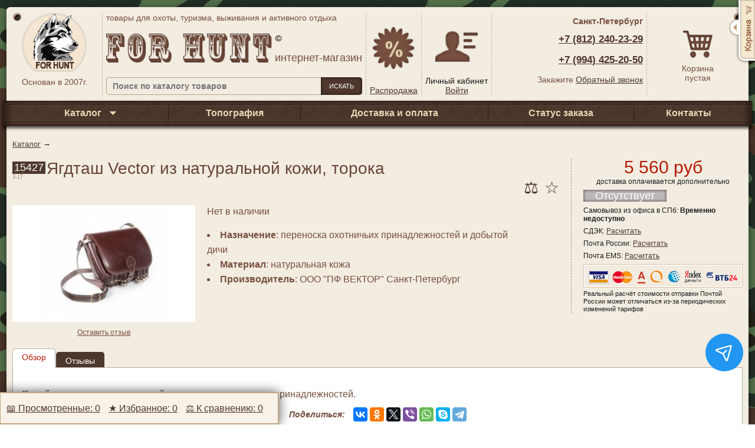

--- FILE ---
content_type: text/html; charset=utf-8
request_url: https://www.forhunt.ru/product/yagdtash-vector-iz-naturalnoy-kozhi-toroka
body_size: 11655
content:
<!DOCTYPE html>
<html>
    <head><link media='print' onload='this.media="all"' rel='stylesheet' type='text/css' href='/served_assets/public/jquery.modal-0c2631717f4ce8fa97b5d04757d294c2bf695df1d558678306d782f4bf7b4773.css'><meta data-config="{&quot;product_id&quot;:227954400}" name="page-config" content="" /><meta data-config="{&quot;money_with_currency_format&quot;:{&quot;delimiter&quot;:&quot; &quot;,&quot;separator&quot;:&quot;.&quot;,&quot;format&quot;:&quot;%n %u&quot;,&quot;unit&quot;:&quot;руб&quot;,&quot;show_price_without_cents&quot;:1},&quot;currency_code&quot;:&quot;RUR&quot;,&quot;currency_iso_code&quot;:&quot;RUB&quot;,&quot;default_currency&quot;:{&quot;title&quot;:&quot;Российский рубль&quot;,&quot;code&quot;:&quot;RUR&quot;,&quot;rate&quot;:1.0,&quot;format_string&quot;:&quot;%n %u&quot;,&quot;unit&quot;:&quot;руб&quot;,&quot;price_separator&quot;:&quot;&quot;,&quot;is_default&quot;:true,&quot;price_delimiter&quot;:&quot;&quot;,&quot;show_price_with_delimiter&quot;:true,&quot;show_price_without_cents&quot;:true},&quot;facebook&quot;:{&quot;pixelActive&quot;:false,&quot;currency_code&quot;:&quot;RUB&quot;,&quot;use_variants&quot;:null},&quot;vk&quot;:{&quot;pixel_active&quot;:null,&quot;price_list_id&quot;:null},&quot;new_ya_metrika&quot;:false,&quot;ecommerce_data_container&quot;:&quot;dataLayer&quot;,&quot;common_js_version&quot;:&quot;v2&quot;,&quot;vue_ui_version&quot;:null,&quot;feedback_captcha_enabled&quot;:&quot;1&quot;,&quot;account_id&quot;:960484,&quot;hide_items_out_of_stock&quot;:false,&quot;forbid_order_over_existing&quot;:true,&quot;minimum_items_price&quot;:null,&quot;enable_comparison&quot;:true,&quot;locale&quot;:&quot;ru&quot;,&quot;client_group&quot;:null,&quot;consent_to_personal_data&quot;:{&quot;active&quot;:true,&quot;obligatory&quot;:true,&quot;description&quot;:&quot;\u003cp\u003eНастоящим подтверждаю, что я ознакомлен и согласен с условиями \u003ca href=\&quot;https://www.forhunt.ru/page/oferta\&quot; rel=\&quot;noopener\&quot; target=\&quot;_blank\&quot;\u003eоферты\u003c/a\u003e и \u003ca href=\&quot;https://www.forhunt.ru/page/privacy_policy\&quot;\u003eполитики конфиденциальности\u003c/a\u003e.\u003c/p\u003e&quot;},&quot;recaptcha_key&quot;:&quot;6LfXhUEmAAAAAOGNQm5_a2Ach-HWlFKD3Sq7vfFj&quot;,&quot;recaptcha_key_v3&quot;:&quot;6LcZi0EmAAAAAPNov8uGBKSHCvBArp9oO15qAhXa&quot;,&quot;yandex_captcha_key&quot;:&quot;ysc1_ec1ApqrRlTZTXotpTnO8PmXe2ISPHxsd9MO3y0rye822b9d2&quot;,&quot;checkout_float_order_content_block&quot;:false,&quot;available_products_characteristics_ids&quot;:null,&quot;sber_id_app_id&quot;:&quot;5b5a3c11-72e5-4871-8649-4cdbab3ba9a4&quot;,&quot;theme_generation&quot;:2,&quot;quick_checkout_captcha_enabled&quot;:true,&quot;max_order_lines_count&quot;:500,&quot;sber_bnpl_min_amount&quot;:1000,&quot;sber_bnpl_max_amount&quot;:150000,&quot;counter_settings&quot;:{&quot;data_layer_name&quot;:&quot;dataLayer&quot;,&quot;new_counters_setup&quot;:false,&quot;add_to_cart_event&quot;:true,&quot;remove_from_cart_event&quot;:true,&quot;add_to_wishlist_event&quot;:true},&quot;site_setting&quot;:{&quot;show_cart_button&quot;:true,&quot;show_service_button&quot;:false,&quot;show_marketplace_button&quot;:false,&quot;show_quick_checkout_button&quot;:true},&quot;warehouses&quot;:[],&quot;captcha_type&quot;:&quot;google&quot;,&quot;human_readable_urls&quot;:false}" name="shop-config" content="" /><meta name='js-evnvironment' content='production' /><meta name='default-locale' content='ru' /><meta name='insales-redefined-api-methods' content="[]" /><script src="/packs/js/shop_bundle-2b0004e7d539ecb78a46.js"></script><script type="text/javascript" src="https://static.insales-cdn.com/assets/common-js/common.v2.25.28.js"></script><script type="text/javascript" src="https://static.insales-cdn.com/assets/static-versioned/v3.72/static/libs/lodash/4.17.21/lodash.min.js"></script>
<!--InsalesCounter -->
<script type="text/javascript">
(function() {
  if (typeof window.__insalesCounterId !== 'undefined') {
    return;
  }

  try {
    Object.defineProperty(window, '__insalesCounterId', {
      value: 960484,
      writable: true,
      configurable: true
    });
  } catch (e) {
    console.error('InsalesCounter: Failed to define property, using fallback:', e);
    window.__insalesCounterId = 960484;
  }

  if (typeof window.__insalesCounterId === 'undefined') {
    console.error('InsalesCounter: Failed to set counter ID');
    return;
  }

  let script = document.createElement('script');
  script.async = true;
  script.src = '/javascripts/insales_counter.js?7';
  let firstScript = document.getElementsByTagName('script')[0];
  firstScript.parentNode.insertBefore(script, firstScript);
})();
</script>
<!-- /InsalesCounter -->
    <script type="text/javascript">
      (function() {
          (function() { var d=document; var s = d.createElement('script');
  s.type = 'text/javascript'; s.async = true;
  s.src = '//code.jivosite.com/widget/B8TTclHONq'; d.head.appendChild(s); })();

      })();
    </script>
<link rel="canonical" href="https://www.forhunt.ru/product/yagdtash-vector-iz-naturalnoy-kozhi-toroka"/>
        <meta property="og:title" content="Ягдташ Vector из натуральной кожи, торока - купить по выгодной цене | Товары для для охоты, туризма, выживания и активного отдыха." />
        <meta property="og:type" content="website" />
        <meta property="og:url" content="https://www.forhunt.ru/product/yagdtash-vector-iz-naturalnoy-kozhi-toroka" /><meta property="og:image" content="https://static.insales-cdn.com/images/products/1/5619/401061363/15427_27652.jpg" /><title>Ягдташ Vector из натуральной кожи, торока - купить по выгодной цене | Товары для для охоты, туризма, выживания и активного отдыха.</title>

        <meta charset="UTF-8">
        <meta name="keywords" content="Ягдташ Vector из натуральной кожи, торока - купить по выгодной цене | Товары для для охоты, туризма, выживания и активного отдыха.">
        <meta name="description" content="Предлагаем купить Ягдташ Vector из натуральной кожи, торока.
Цена - 5 560 руб. Быстрая доставка.
☎️ +7(812)240-23-29
Смотрите все товары в разделе «»
">
        <meta name="robots" content="index,follow">
        <meta name="viewport" content="width=device-width, initial-scale=1" />
        <meta http-equiv="X-UA-Compatible" content="IE=edge,chrome=1">
        <meta name="viewport" content="width=device-width, initial-scale=1.0">
        <meta name="SKYPE_TOOLBAR" content="SKYPE_TOOLBAR_PARSER_COMPATIBLE">
      <link rel="icon" type="image/png" href="https://static.insales-cdn.com/assets/1/616/6554216/1731405852/favicon.png" />
        <link href="https://fonts.googleapis.com/css2?family=Cuprum:wght@400;700&display=swap" rel="stylesheet">
        <link href="https://static.insales-cdn.com/assets/1/616/6554216/1731405852/styles.css" rel="stylesheet" type="text/css" />
    <meta name='product-id' content='227954400' />
</head>
    <body class="global-frontpage">
        <div class="main-wrapper"><div class="sect-header">
    <div class="wrapper-1">
        <div class="wrapper-2">
            <table class="table-header">
                <tr>
                    <td class="td-table-header td-logo v-al-top">
                        <a href="/">
                            <img alt="Товары для охоты, туризма, выживания и активного отдыха - Forhunt.ru" src="https://static.insales-cdn.com/assets/1/616/6554216/1731405852/logo.png" width="110" height="100" />
                            <span class="since-logo">Основан в 2007г.</span>
                        </a>
                    </td>

                    <td class="td-table-header td-actions v-al-top">
                        <div class="shop-title">товары для охоты, туризма, выживания и активного отдыха</div>
                        <table class="table-logo-title">
                            <tr>
                                <td>
                                    <a href="/" title="Товары для охоты и туризма"><img src="https://static.insales-cdn.com/assets/1/616/6554216/1731405852/logo-title.png" width="286" height="49" alt="Товары для охоты и туризма"/></a>
                                </td>
                                <td class="td-prop">
                                    <div class="shop-date"></div>
                                    <div class="shop-type">интернет-магазин</div>
                                </td>
                            </tr>
                        </table>

                        <div class="search-pad">
                            <form action="/search" >
                                <table>
                                    <tr>
                                        <td>
                                            <input value=""  placeholder="Поиск по каталогу товаров" name="q" id="stext" class="input-type"/>
                                        </td>
                                        <td class="td-search-button">
                                            <button class="button-type">Искать</button>
                                        </td>
                                    </tr>
                                </table>
                            </form>
                        </div>
                    </td>

                    <td class="td-table-header td-sales">
                        <div class="title"><a href="/collection/aktsiya">Распродажа</a></div>
                    </td>

                    <td class="td-table-header td-profile" id="user-actions">
                        <noindex>
                            <div class="title">Личный кабинет</div>
                            <div class="content"><a rel="nofollow" class="login" href="javascript:void(0);">Войти</a></div>
                        </noindex>
                    </td>

                    <td class="td-table-header td-contacts">
                        <div class="contact-city fw-bold" style="margin-top: 6px;">Санкт-Петербург</div>
                        <div class="phones-pad">
                            <div class="phone">
                                <strong>
                                    <a href="tel:+78124497651">+7 (812) 240-23-29</a>
                                </strong>

                                <strong>
                                    <a href="tel:+79533703872">+7 (994) 425-20-50</a>
                                </strong>
                            </div>
                        </div>
                        <div></div>
                        <div class="ask-recall-pad">Закажите <a rel="nofollow" class="callback" href="javascript:void(0);">Обратный звонок</a></div>
                    </td>

                    <td class="td-table-header td-cart" id="static-cart">
                        <noindex>
                            <a href="/cart_items" style="text-decoration: none;" class="basket-link">
                                <div class="cart-link">
                                    <img alt="Корзина" width="155" height="125" src="[data-uri]" />
                                </div>
                                <div class="mobile-cart-content title"></div>
                                <div class="title"></div>
                                <div class="content" id="cart-content"></div>
                            </a>
                        </noindex>
                    </td>
                </tr>
            </table>
        </div>
    </div>
</div>
<meta name="telderi" content="9f123a18a74206e3511cbc8af7e31195" />
<meta name="yandex-verification" content="206fe28f0e4e8c6e" />
  <html>
<div class="sect-main-menu">
                <table>
                    <tr><td class="td-catalog"><a class="drop-link" href="/collection/all"><strong>Каталог</strong></a></td><td class=""><a href="/page/uslugi-stsp-stalker"><strong>Топография</strong></a></td><td class="td-delivery"><a href="/page/delivery"><strong>Доставка и оплата</strong></a></td><td class="td-status"><a href="/client_account/login"><strong>Статус заказа</strong></a></td><td class="td-contacts"><a href="/page/contacts"><strong>Контакты</strong></a></td></tr>
                </table>
            </div>

            <div class="main-content">
                <div id="mobile-catalog-menu" class="float"></div><div class="sect-breadcrumbs" itemscope itemtype="http://schema.org/BreadcrumbList">
    <a href="/collection/all">Каталог</a> →</div>
<div itemscope itemtype="http://schema.org/Product" >
    <div class="sect-product-internal" >
        <div class="column-1">
            <div class="td-title" >
                <div class="product-ids">
                    <div class="sku"><span class="colored">15427</span>  </div>
                    <div class="articul">3-17</div>
                </div>
                <h1 class="title" itemprop="name">Ягдташ Vector из натуральной кожи, торока</h1>

                <div class="asyc-actions">
                    <span title="Удалить из Избранного" class="remove-from-favorites" data-favorites-remove="227954400" >★</span>
                    <span title="Добавить в Избранное"  class="add-to-favorites" data-favorites-add="227954400">☆</span>
                    <span title="Добавить к сравнению"  class="add-to-compare" data-compare-add="227954400">⚖</span>
                </div>
            </div>
            <div class="td-gallery"><div class="sect-gallery"><a itemprop="image" target="_blank" href="https://static.insales-cdn.com/images/products/1/5619/401061363/15427_27652.jpg" class="cboxElement">
                            <div class="gallery-img-once" rel="gallery" style="background-image: url(https://static.insales-cdn.com/r/f5VP27lhOs8/rs:fit:220:220:1/plain/images/products/1/5619/401061363/15427_27652.jpg@jpg);"></div>
                        </a>
                        <div class="clr"></div>
                    </div><div class="product-actions">
                    <div class="rating">
                        <div class="rate-item active"></div>
                        <div class="rate-item active"></div>
                        <div class="rate-item active"></div>
                        <div class="rate-item"></div>
                        <div class="rate-item"></div>
                    </div>
                    <a rel="nofollow" id="showCommentsTab" href="#comments">Оставить отзыв</a>
                </div>
            </div>
            <div class="td-desc">
                <div class="brief">
                    <p><img src="https://static.insales-cdn.com/assets/1/616/6554216/1731405852/not-available.png" alt="" />Нет в наличии</p>

                    <div itemprop="description">
                        <p><p></ul><li><strong>Назначение</strong>: переноска охотничьих принадлежностей и добытой дичи</li><li><strong>Материал</strong>: натуральная кожа</li><li><strong>Производитель</strong>: ООО "ПФ ВЕКТОР" Санкт-Петербург</li></ul></p></p>
                    </div>
                </div>
            </div>
        </div>
        <div class="column-2">
            <div class="td-order" >
                <form class="product-form delivery-pad" action="/cart_items" method="post"  itemprop="offers" itemscope itemtype="http://schema.org/Offer" data-product-id="227954400">
                    <input type="hidden" name="variant_id" value="388948173">
                    <input type="hidden" name="quantity" value="1">
                    <span itemprop="seller" itemscope itemtype="http://schema.org/Organization">
                        <meta itemprop="name" content="ForHunt.ru" />
                    </span>

                    <meta itemprop="identifier" content="227954400" /><link itemprop="availability" href="http://schema.org/OutOfStock"/><meta itemprop="price" content="5560.0" />
                    <meta itemprop="priceCurrency" content="RUB" /><div class="price">5 560 руб</div>

                    <div class="delivery-desc">доставка оплачивается дополнительно</div><table class="side-to-side">
                        <tr><td><span class="custom-button">Отсутствует</span></td></tr>
                    </table>
                </form>
                <ul class="delivery-details">
                    <li>Самовывоз из офиса в СПб: <strong>Временно недоступно</strong></li>
                    <li>СДЭК: <a rel="nofollow" target="_blank" href="https://www.cdek.ru/ru/cabinet/calculate/">Расчитать</a></li>
                    <li>Почта России: <a rel="nofollow" target="_blank" href="https://www.pochta.ru/parcels">Расчитать</a></li>
                    <li>Почта EMS: <a rel="nofollow" target="_blank" href="http://www.emspost.ru/ru/calc/">Расчитать</a></li>
                </ul>
                <img src="https://static.insales-cdn.com/assets/1/616/6554216/1731405852/payments-systems.png" alt="" />
                <div class="delivery-note">Реальный расчёт стоимости отправки Почтой России может отличаться из-за периодических изменений тарифов</div>
            </div>
        </div>
    </div>

    <div class="sect-tabs">
        <table class="tabs-table">
            <tr>
                <td><a href="#review" class="tab active">Обзор</a></td><td><a href="#comments" class="tab">Отзывы</a></td></tr>
        </table>
        <div class="tabs-body">
            <div id="review" name="review" class="tab-content active">
                <p>Подойдет для переноски мелкой дичи, птиц и охотничьих принадлежностей.</p>
            </div><div id="comments" name="comments" class="tab-content">
              <div id="mc-container"></div>
              <script type="text/javascript">
              cackle_widget = window.cackle_widget || [];
              cackle_widget.push({widget: 'Comment', id: 77105});
              (function() {
                  var mc = document.createElement('script');
                  mc.type = 'text/javascript';
                  mc.async = true;
                  mc.src = ('https:' == document.location.protocol ? 'https' : 'http') + '://cackle.me/widget.js';
                  var s = document.getElementsByTagName('script')[0]; s.parentNode.insertBefore(mc, s.nextSibling);
              })();
              </script>
<a id="mc-link" href="http://cackle.me">Комментарии для сайта <b style="color:#4FA3DA">Cackl</b><b style="color:#F65077">e</b></a>
            </div><div class="share-container">
    <div class="social-share">
        <div class="share-title">Поделиться: </div>
        <script type="application/javascript" src="//yastatic.net/es5-shims/0.0.2/es5-shims.min.js"></script>
        <script type="application/javascript" src="//yastatic.net/share2/share.js"></script>
        <div class="ya-share2" data-services="vkontakte,facebook,odnoklassniki,gplus,twitter,viber,whatsapp,skype,telegram" data-counter=""></div>
    </div>
</div>
</div>
    </div>
            </div>

            <div class="sect-sitemap">
                <table>
                    <tr>
                        <td rowspan="2">
                            <div class="title">FOR HUNT</div>
                            <ul><li><a href="/page/about-us">О компании</a></li><li><a href="/page/oferta">Публичная оферта</a></li><li><a href="/page/privacy_policy">Политика конфиденциальности</a></li><li><a href="/page/contacts">Контакты</a></li></ul>
                        </td>
                        <td rowspan="2">
                            <div class="title">КАК КУПИТЬ</div>
                            <ul><li><a href="/page/delivery">Доставка и оплата</a></li><li><a href="/page/pokupki-v-kredit-v">Покупки в кредит</a></li><li><a href="/page/exchange">Условия обмена и возврата</a></li><li><a href="/client_account/login">Статус заказа</a></li><li><a href="/client_account/login">Мои заказы</a></li></ul>
                               </ul>
                        </td>
                        <td rowspan="2">
                            <div class="title">АКЦИИ И СКИДКИ</div>
                            <ul><li><a href="https://myshop-biq354.myinsales.ru/collection/aktsiya">Распродажa</a></li><li><a href="https://myshop-biq354.myinsales.ru/collection/novye-tovary">Новинки</a></li><li><a href="/page/about-us">О компании</a></li></ul>
                        </td>
                        <td rowspan="2" class="footer-services">
                            <div class="title">СЕРВИСЫ</div>
                            <ul><li><a href="/blogs/novosti">Новости</a></li><li><a href="/blogs/articles">Статьи</a></li><li><a href="/page/poleznye-ssylki">Полезные ссылки</a></li></ul>
                        </td>
                        <td class="footer-social">
                            <noindex>
                                <div class="title footer-social">Мы в социальных сетях</div>
                                <ul><li><a href="https://ok.ru/group/55134670946312">Одноклассники</a></li><li><a href="https://www.facebook.com/groups/366582613772495">Facebook</a></li><li><a href="https://vk.com/forhunt">ВКонтакте</a></li></ul>
                            </noindex>
                        </td>
                      
                      <!-- Yandex.RTB R-A-986651-1 -->
<div id="yandex_rtb_R-A-986651-1"></div>
<script type="text/javascript">
    (function(w, d, n, s, t) {
        w[n] = w[n] || [];
        w[n].push(function() {
            Ya.Context.AdvManager.render({
                blockId: "R-A-986651-1",
                renderTo: "yandex_rtb_R-A-986651-1",
                async: true
            });
        });
        t = d.getElementsByTagName("script")[0];
        s = d.createElement("script");
        s.type = "text/javascript";
        s.src = "//an.yandex.ru/system/context.js";
        s.async = true;
        t.parentNode.insertBefore(s, t);
    })(this, this.document, "yandexContextAsyncCallbacks");
</script>
                      <p></p>
                      
                    </tr>
                </table>
            </div><div class="sect-footer">
    <div class="wrapper-1">
        <div class="wrapper-2">
            <div class="copyr">Информация на сайте носит справочный характер и не является публичной офертой.</div>
            <div class="counters-pad">
                <table>
                    <tr>
                        <td><script type="text/javascript"><!--
                                document.write("<a href='https://www.liveinternet.ru/click' " +
                                    "target=_blank><img src='//counter.yadro.ru/hit?t57.16;r" +
                                    escape(document.referrer) + ((typeof(screen) == "undefined") ? "" :
                                    ";s" + screen.width + "*" + screen.height + "*" + (screen.colorDepth ?
                                        screen.colorDepth : screen.pixelDepth)) + ";u" + escape(document.URL) +
                                    ";" + Math.random() +
                                    "' alt='' title='LiveInternet' " +
                                    "border='0' width='88' height='31'><\/a>")
                                //-->
                            </script>
                        </td>
                        <td width="0"><a href="https://top100.rambler.ru/navi/2308673/">
                            <img width="1" src="https://counter.rambler.ru/top100.cnt?2308673" alt="Rambler's Top100" border="0"/>
                        </a>
                        </td>
                    </tr>
                </table>
            </div>
        </div>
    </div>
</div>
<!-- Yandex.RTB R-A-986651-1 -->
<div id="yandex_rtb_R-A-986651-1"></div>
<script type="text/javascript">
    (function(w, d, n, s, t) {
        w[n] = w[n] || [];
        w[n].push(function() {
            Ya.Context.AdvManager.render({
                blockId: "R-A-986651-1",
                renderTo: "yandex_rtb_R-A-986651-1",
                async: true
            });
        });
        t = d.getElementsByTagName("script")[0];
        s = d.createElement("script");
        s.type = "text/javascript";
        s.src = "//an.yandex.ru/system/context.js";
        s.async = true;
        t.parentNode.insertBefore(s, t);
    })(this, this.document, "yandexContextAsyncCallbacks");
</script><noindex>

                <div class="sect-cart-compact state-1">
                    <div class="cart-caller"></div>
                </div>

                <div class="sect-cart-compact state-2" style="display: none;">
                    <div class="cart-title">Корзина</div>
                    <div class="cart-contain"><strong></strong> <span class="product-word"></span></div>
                    <div class="cart-checksumm">на сумму <span class="price"></div>
                        <div class="view-cart-pad">
                            <a rel="nofollow" href="javascript:void(0);">Просмотреть корзину</a>
                        </div>
                        <div class="cart-caller inner"></div>
                </div>
                <div class="sect-cart-compact state-3" style="display: none;">
                    <table class="side-to-side">
                        <tbody>
                            <tr>
                                <td><div class="cart-title">Корзина</div></td>
                                <td><div class="cart-checksumm">В корзине <span class="product-count"></span> <span class="product-word"></span></div></td>
                            </tr>
                        </tbody>
                    </table>
                    <form action="/cart_items" method="post" data-ajax-cart>
			            <input type="hidden" name="_method" value="put">
			            <input type="hidden" name="make_order" value="">
                        <table class="decorated-table dark-style dropdown-cart-items">
                            <colgroup>
                                <col width="10%">
                                <col width="68%">
                                <col width="10%">
                                <col width="9%">
                                <col width="6%">
                            </colgroup>
                            <thead>
                                <tr>
                                    <th>Артикул</th>
                                    <th>Наименование</th>
                                    <th>Цена</th>
                                    <th>Кол-во</th>
                                    <th></th>
                                </tr>
                            </thead>
                            <tbody></tbody>
                        </table>
                        <div class="actions-pad">
                            <button class="button-type button-action" onclick="window.location = '/cart_items';return false;">Оформить заказ</button>
                        </div>
                    </form>
                    <div class="view-cart-pad">
                        <a rel="nofollow" href="javascript:void(0);">Свернуть корзину</a>
                    </div>

                    <div class="cart-caller"></div>
                </div>
            </noindex>
        </div>

        <noindex>
            <div class="BottomToolbar">
                <ul>
                    <li><a href="/history">📖 <span class="title">Просмотренные:</span> 0</a></li>
                    <li id="favorite-link" ><a href="/page/favorites">★ <span class="title">Избранное:</span>  <span id="favorites-count" ></span></a></li>
                    <li id="compare-link" ><a href="/compares">⚖ <span class="title">К сравнению:</span> <span id="compare-count" ></span></a></li>
                </ul>
            </div>
        </noindex><script type="text/template" data-template-id="modal-feedback">
	<div class="main-content">
        <div class="sect-article-wrapper">
            <div class="internal-title">Укажите свой номер телефона и Ваше имя,<br>а мы Вам перезвоним.</div>

            <form class="callback" id="yw0" action="/client_account/feedback" method="post">
                <div class="form-row">
                    <label class="label-type required" for="CallbackForm_phone">Телефон <span class="required">*</span></label>
                    <input size="30" maxlength="250" class="input-type" name="feedback[phone]" id="CallbackForm_phone" type="text">
                </div>

                <div class="form-row">
                    <label class="label-type required" for="CallbackForm_name">Имя <span class="required">*</span></label>
                    <input size="30" maxlength="250" class="input-type" name="feeback[name]" id="CallbackForm_name" type="text">
                </div>

                <div class="form-row">
                    <label class="label-type required" for="CallbackForm_question">Ваш вопрос <span class="required">*</span></label>
                    <textarea cols="45" rows="6" maxlength="250" class="input-type" name="feedback[content]" id="CallbackForm_question"></textarea>
                </div>
    <input name="feedback[from]" type="hidden" value="forhunt@bk.ru">

                <div class="form-row row-action">
                    <button class="button-type button-action">отправить запрос</button>
                </div>

            </form>
        </div>
    </div>
</script>

<script type="text/template" data-template-id="cart-items">
    <% _.forEach(order_lines, function (item) { %>
    <tr data-item-id="<%- item.id %>">
        <td><%- item.sku %></td>
        <td class="td-product-name"><%- item.title %></td>
        <td><%= Shop.money.format(item.total_price) %></td>
        <td>
            <div class="quantity" data-quantity>
				<input type="text" name="cart[quantity][<%- item.id %>]" value="<%- item.quantity %>">
			</div>
        </td>
        <td>
            <button data-item-delete="<%- item.id %>" class="link-cart-remove action-remove"></button>
        </td>
    </tr>
    <% }) %>
</script>

<script type="text/template" data-template-id="product-block">
    <div class="product-once custom-<% if (available) { %>60<% } %><% if (!available) { %>61<% } %>" itemscope itemtype="http://schema.org/Product" >
        <div class="thumb">
            <a href="<%- url %>">
                <img itemprop="image" src="<%- image %>" alt="<%- title %>"/>
            </a>
        </div>

        <form class="product-body" action="/cart_items" method="post" data-product-id="<%- id %>">
            <input type="hidden" name="variant_id" value="<%- variant_id %>">
            <input type="hidden" name="quantity" value="1">
            <div class="title" itemprop="name" >
                <a href="<%- url %>"><%= title %></a>
            </div>

            <table class="side-to-side">
                <tr>
                    <td>
                        <% if (sku) { %>
                        <div class="sku">
                            <span class="sku-2"> артикул <span class="colored"><%- sku %></span></span>
                        </div>
                        <% } %>

                        <div class="brief" itemprop="description">
                            <%= description %>
                        </div>

                        <div class="rating">
                            <div class="rate-item active"></div>
                            <div class="rate-item"></div>
                            <div class="rate-item"></div>
                            <div class="rate-item"></div>
                            <div class="rate-item"></div>
                        </div>
                    </td>

                    <td class="td-actions" itemprop="offers" itemscope itemtype="http://schema.org/Offer">

                        <div class="asyc-actions" style="margin-bottom: 50px;">
                            <span title="Удалить из Избранного" class="remove-from-favorites active" data-favorites-remove="<%- id %>" >★</span>
                            <span title="Добавить к сравнению" class="add-to-compare" data-compare-add="<%- id %>">⚖</span>
                        </div>

                        <span itemprop="seller" itemscope itemtype="http://schema.org/Organization">
                            <meta itemprop="name" content="ForHunt.ru">
                        </span>
                        <% if (sku) { %>
                        <meta itemprop="identifier" content="<%- sku %>">
                        <% } %>

                        <% if (available) { %>
                        <% if (quantity > 0) { %>
                        <link itemprop="availability" href="http://schema.org/InStock"/>
                        <% } %>
                        <% if (quantity == 0) { %>
                        <link itemprop="availability" href="http://schema.org/Discontinued"/>
                        <% } %>
                        <% } %>
                        <% if (!available) { %>
                        <link itemprop="availability" href="http://schema.org/OutOfStock"/>
                        <% } %>
                        <meta itemprop="price" content="<%- price %>" />
                        <meta itemprop="priceCurrency" content="RUB" />
                        <% if (old_price) { %>
                        <div class="price price-old"><%- old_price %></div>
                        <% } %>
                        <div class="price"><%- price %></div>

                        <button
                            data-item-add
                            class="link-action link-action-compact <% if (available) { %>action-buy<% } %><% if (!available) { %>action-disabled<% } %>"
                            data-id="<%- id %>"
                            data-price="<%- price %>"
                            data-title="<%- title %>"><% if (available) { %>Купить<% } %><% if (!available) { %>Отсутствует<% } %></button>
                    </td>
                </tr>
            </table>

            <table class="side-to-side table-product-actions">
                <tr>
                    <td class="td-left"><% if (available) { %>Есть в наличии<% } %><% if (!available) { %>Нет в наличии<% } %> | <a rel="nofollow" href="<%- url %>#comments">Оставить отзыв</a></td>
                    <td class="td-right">доставка оплачивается дополнительно</td>
                </tr>
            </table>
        </form>
    </div>
</script>
<script>
    Site = {
        template: 'product',
        bookmarks: localStorage.getItem('bookmarks'),
        regexps: {
            name : /^[а-яёa-z\s?]+$/i,
            email : /^[a-z0-9._-]+@[a-z0-9.-]+\.[a-z]{2,4}$/i,
            phone : /^[0-9\-*\s*\+?\(?\?)]+$/,
        }
    };
</script>

<script src="https://static.insales-cdn.com/assets/1/616/6554216/1731405852/plugins.js"></script>
<script src="https://static.insales-cdn.com/assets/1/616/6554216/1731405852/common.js"></script>
<script src="https://static.insales-cdn.com/assets/1/616/6554216/1731405852/scripts.js"></script>
<script>
            (function(i,s,o,g,r,a,m){i['GoogleAnalyticsObject']=r;i[r]=i[r]||function(){
                (i[r].q=i[r].q||[]).push(arguments)},i[r].l=1*new Date();a=s.createElement(o),
                                     m=s.getElementsByTagName(o)[0];a.async=1;a.src=g;m.parentNode.insertBefore(a,m)
            })(window,document,'script','//www.google-analytics.com/analytics.js','ga');

            ga('create', 'UA-1772585-4', 'auto');
            ga('send', 'pageview');

        </script>
        <!-- Yandex.Metrika counter -->
        <script src="https://mc.yandex.ru/metrika/watch.js" type="text/javascript"></script>
        <script type="text/javascript" >
            try {
                var yaCounter1616203 = new Ya.Metrika({
                    id:1616203,
                    clickmap:true,
                    trackLinks:true,
                    accurateTrackBounce:true,
                    webvisor:true,
                    ut:"noindex",
                    ecommerce:"yaDataLayer"
                });
            } catch(e) { }
        </script>
        <noscript><div><img src="https://mc.yandex.ru/watch/1616203?ut=noindex" style="position:absolute; left:-9999px;" alt="" /></div></noscript>
        <!-- /Yandex.Metrika counter -->
    <div class="m-modal m-modal--checkout" data-auto-activate="" data-quick-checkout-handle="default" data-use-mask="1" id="insales-quick-checkout-dialog"><div class="m-modal-wrapper"><form id="quick_checkout_form" data-address-autocomplete="https://kladr.insales.ru" action="/orders/create_with_quick_checkout.json" accept-charset="UTF-8" method="post"><button class="m-modal-close" data-modal="close"></button><input name="quick_checkout_id" type="hidden" value="452633" /><input name="quick_checkout_captcha_enabled" type="hidden" value="true" /><div class="m-modal-heading">Заказ в один клик</div><div class="m-modal-errors"></div><input id="shipping_address_country" type="hidden" value="RU" /><div class="m-input m-input--required m-input--checkbox"><label for="client_consent_to_personal_data" class="m-input-label">Согласие на обработку персональных данных</label><input type="hidden" name="client[consent_to_personal_data]" value="0" id="" class="" /><input type="checkbox" name="client[consent_to_personal_data]" value="1" id="client_consent_to_personal_data" /><span></span><div class="m-input-caption"><p>Настоящим подтверждаю, что я ознакомлен и согласен с условиями <a href="https://www.forhunt.ru/page/oferta" rel="noopener" target="_blank">оферты</a> и <a href="https://www.forhunt.ru/page/privacy_policy">политики конфиденциальности</a>.</p></div></div><div class="m-input m-input--required "><label for="client_name" class="m-input-label">Контактное лицо (ФИО):</label><input class="m-input-field" placeholder="" type="text" id="client_name" name="client[name]" value="" /></div><div class="m-input m-input--required "><label for="client_phone" class="m-input-label">Контактный телефон:</label><input class="m-input-field" placeholder="Например: +7(926)111-11-11" type="tel" id="client_phone" name="client[phone]" value="" /></div><div class="m-input"><label class="m-input-label" for="order_comment">Комментарий:</label><textarea rows="2" class="m-input-field" autocomplete="off" name="order[comment]" id="order_comment">
</textarea></div><div class="co-input co-input--text co-input--captcha"><script src="https://www.google.com/recaptcha/api.js?render=explicit&amp;hl=ru" async="async" defer="defer"></script><div data-sitekey="6LfXhUEmAAAAAOGNQm5_a2Ach-HWlFKD3Sq7vfFj" id="quick-checkout-recaptcha"></div></div><div class="m-modal-footer"><button class="m-modal-button m-modal-button--checkout button--checkout" type="submit">Заказ в один клик</button></div></form></div></div>    <script type="text/javascript">
      (function() {
        const widgetData = "[base64]/[base64]"
const widgetToken = "d7e10d0f-d360-4ac8-acf5-67bc6c14ffdc"

window.__MESSENGERS_DATA__ = widgetData
window.__MESSENGERS_WIDGET_TOKEN__ = widgetToken

const script = document.createElement('script')
script.type = 'text/javascript'
script.async = true
script.src = "https://messengers.insales.ru/widget/script.js"
script.setAttribute('data-messengers-app-widget', widgetToken)

const firstScript = document.getElementsByTagName('script')[0]
firstScript.parentNode.insertBefore(script, firstScript)

      })();
    </script>
</body>
</html>


--- FILE ---
content_type: text/javascript
request_url: https://static.insales-cdn.com/assets/1/616/6554216/1731405852/scripts.js
body_size: 5742
content:
(function () {
    if (Site.template !== 'product') {
        return false;
    }

    $(document).ready(function(){
        $("a.thumb-once").hover(function(e){
            $("div.gallery-img").attr("style", "background-image: url(" + $(this).attr("href") + ")");
            $("div.gallery-img").parent().attr("href", $(this).attr("href"));
        });
        $("a.thumb-once, a.all-photo").colorbox({
            rel: "gallery",
            returnFocus: false
        });

        $("div.gallery-img, div.gallery-img-once").parent().colorbox({
            rel: "gallery",
            returnFocus: false
        });

        var imagesCount = $(".gallery-thumbs img").length;
        var containerHeight = $(".gallery-thumbs").height();
        var containerInitialPosition = $(".gallery-thumbs").length > 0 ? $(".gallery-thumbs").offset().top : 0;
        var galleryInitialPosition = $(".sect-gallery").length > 0 ? $(".sect-gallery").offset().top : 0;
        var oneStep = containerHeight / imagesCount;

        $(".gallery-buttons.button-up").on("mousedown", function(e){
            var images = $(".gallery-thumbs");
            var top = images.offset().top + oneStep;

            if(top > containerInitialPosition) top = containerInitialPosition;
            images.offset({top: top});
        });

        $(".gallery-buttons.button-down").on("mousedown", function(e){
            var images = $(".gallery-thumbs");
            var top = images.offset().top - oneStep;
            if(top < (galleryInitialPosition - containerHeight) + oneStep) top = (galleryInitialPosition - containerHeight) + oneStep;
            images.offset({top: top});
        });

        $("div.price sup").on("click", function(){
            $.colorbox({
                html: "<div style=\"padding: 20px;\"><div class=\"internal-title\">Обратите внимание</div>Данная цена не включает в себя стоимость доставки.<br>Более подробную информацию можно получить на <a href=\"/payment-delivery.html\">этой странице</a></div>"
            });
        });
    });
}());

(function () {
    EventBus.subscribe('update_items:insales:compares', function (data) {
		if (data.action.method === 'init') {
			data.products.forEach(item => $('.add-to-compare[data-id="'+ item.id + '"]').addClass('active'));
		}

        $("#compare-count").text(data.products.length);
        $("#compare-link").addClass("blink_text");
        setTimeout(function () {
            $("#compare-link").removeClass("blink_text");
        }, 3e3);
	});
    EventBus.subscribe('remove_item:insales:compares', function (data) {
        $('[data-compared-id="'+ data.action.item +'"]').remove();
        $("#compare-count").text(data.products.length);
    });
	EventBus.subscribe('add_items:insales:cart', function(data) {
        let button = $(data.action.form).find('button[data-item-add]:first');

        try {
              var e = new Ya.Metrika({
                id: 1616203,
                clickmap: !0,
                trackLinks: !0,
                accurateTrackBounce: !0,
                webvisor: !0,
                ut: "noindex",
                ecommerce: "yaDataLayer",
              });
        } catch (t) {}

        void window.yaDataLayer.push({
            ecommerce: {
                add: {
                    products: [
                        {
                            id: $(this).data("id"),
                            name: $(this).data("title"),
                            price: $(this).data("title"),
                        },
                    ],
                },
            },
        });

        button.text("Добавлено");
        setTimeout(function () {
            button.text("Купить");
        }, 1e3);
	});

	EventBus.subscribe('update_items:insales:cart', function (data) {
		let c = data.items_count,
            countText = getText(c);

        $('.sect-cart-compact.state-2 .cart-contain:first').html('<strong>' + c + '</strong> <span class="product-word">' + countText + '</span>');
        $('.sect-cart-compact.state-2 .cart-checksumm:first').html('на сумму <span class="price">' + Shop.money.format(data.total_price) + '</span>');
        $('.sect-cart-compact.state-3 .cart-checksumm:first').html('В корзине <span class="product-count">' + c + '</span> <span class="product-word">' + countText + '</span> на сумму: <span class="price">' + Shop.money.format(data.total_price) + '</span>');

        if (Site.template === 'cart') {
            $('[data-cart-form] .cart-summ .product-count').text(c);
            $('[data-cart-form] .cart-summ .price').text(Shop.money.format(data.total_price));
        }

		if (c === 0) {
			$('#static-cart .mobile-cart-content').text('');
            $('#static-cart .title').text('Корзина');
			$('#cart-content').text('пустая');
            $('.sect-cart-compact.state-3 button.button-action').hide();
		} else {
			$('.dropdown-cart-items tbody:first').html(Template.render(data, 'cart-items'));
			InSalesUI.bindUpdateCart();
            $('#static-cart .mobile-cart-content').text( + ' ' + countText);
			$('#static-cart .title:not(.mobile-cart-content)').text('В корзине: ' + c + ' ' + countText);
            if (window.innerWidth > 1000) {
                $('#static-cart .title:not(.mobile-cart-content)').show();
            }
            $('#cart-content').text('на сумму: ' + Shop.money.format(data.total_price));
            $('.sect-cart-compact.state-1, .sect-cart-compact.state-3').hide();
            $('.sect-cart-compact.state-2').show();
            $('.sect-cart-compact.state-3 button.button-action').show();
		}
	});

	EventBus.subscribe('delete_items:insales:cart', function (data) {

		$('[data-cart-form] [data-item-id="' + data.action.items[0] + '"], [data-ajax-cart] [data-item-id="' + data.action.items[0] + '"], .dropdown-cart-items [data-item-id="' + data.action.items[0] + '"]').slideUp(200, function () {
			$(this).remove();
		});
	});

	EventBus.subscribe('update_variant:insales:item', function (data) {
		$('[data-cart-form] [data-item-id="' + data.id + '"] .quantity input').val(data.action.quantity.current);
		$('[data-cart-form] [data-item-id="' + data.id + '"] .cart-item_total').html(Shop.money.format(data.action.price * data.action.quantity.current));
	});

	EventBus.subscribe('update_variant:insales:product', function (variant) {
		let $product = variant.action.product,
			oldPrice = 0,
			discount = false;

		$product.find('.product-sku_value:first').html(variant.sku);
		$product.find('.product-prices .price:first').html(Shop.money.format(variant.base_price));

		if (variant.old_price) {
			oldPrice = variant.old_price;
			$product.find('.sale:first').html(Math.round((parseFloat(variant.old_price) - parseFloat(variant.action.price)) / variant.old_price * 100) + '%');
			$product.find('.sale:first').show();
			$product.find('.product-prices .old_price:first').html(Shop.money.format(variant.old_price));
		} else {
			$product.find('.sale:first').html('');
			$product.find('.sale:first').hide();
			$product.find('.product-prices .old_price:first').html('');
		}

		$product.find('.product-prices .old_price:first').html(((variant.old_price && parseFloat(variant.old_price) > parseFloat(variant.base_price)) ? Shop.money.format(variant.old_price) : ''));
	});
}());

(function () {
    if (Site.template != 'cart') {
        return false;
    }

    var step1Complete = false;
    var step2Complete = false;
    var step3Complete = false;

    var checkContactInfo = function() {
        var isEmptyFields = false;
        $(".contact-info input.required").each(function(index){
            if($(this).val().trim().length === 0){
                isEmptyFields = true;
                return false;
            }
        });

        step1Complete = !isEmptyFields;

        var firstStep = $($(".progress-bar .pad .step-item")[0]);
        if(!isEmptyFields){
            if(!firstStep.hasClass("step-complete")) firstStep.addClass("step-complete");
        }else{
            if(firstStep.hasClass("step-complete")) firstStep.removeClass("step-complete");
        }
    }

    var checkDeliveryMethod = function() {
        var isEmptyFields = false;
        $(".address-info input:visible,.address-info textarea:visible").not("#shipping_address_zip").not("#CartForm_country").each(function(index){
            if($(this).val().trim().length === 0){
                isEmptyFields = true;
                return false;
            }
        });

        step2Complete = !isEmptyFields;

        var secondStep = $($(".progress-bar .pad .step-item")[1]);
        if(!isEmptyFields && step1Complete){
            if(!secondStep.hasClass("step-complete")) secondStep.addClass("step-complete");
        }else{
            if(secondStep.hasClass("step-complete")) secondStep.removeClass("step-complete");
        }
    }

    var checkAdditionalInfo = function() {
        var isEmptyField = $(".additional-info textarea").val().trim().length === 0;

        step3Complete = !isEmptyField;

        var step3 = $($(".progress-bar .pad .step-item")[2]);

        if(!isEmptyField && step1Complete && step2Complete && step3Complete){
            if(!step3.hasClass("step-complete")) step3.addClass("step-complete");
        }else{
            if(step3.hasClass("step-complete")) step3.removeClass("step-complete");
        }
    }

    var checkSendButton = function() {
        if(step1Complete && step2Complete){
            $(".additional-info .row-action button").removeAttr("disabled");
            $(".additional-info .row-action button").html("Отправить заявку");
        }else{
            $(".additional-info .row-action button").html("Не все поля заполнены");
            $(".additional-info .row-action button").attr("disabled", "disabled");
        }
    }

    var renderDeliveryMethod = function() {
        var deliveryType = $("#CartForm_delivery_type").val();

        setAddressFieldStyle();

        $(".address-info .form-row").not(".options-selector").hide(); //hide all
        $(".address-info .form-row").not(".options-selector").find("input,textarea").removeAttr("required");

        switch(deliveryType){
        case "2785073":
            $("#shipping_address_full_locality_name").parent().show().find("input").attr("required","required");
            $("#shipping_address_address").parent().show().find("textarea").attr("required","required");
            $('.CartForm_payment_wrapper_1341631').hide();
            $('.CartForm_payment_wrapper_1319767').show();
            $('#CartForm_payment_type_1')[0].click();
            break;
        case "2887640":
            $('.address-info input, .address-info textarea').each(function() {
                $(this).prop('required', false);
                $(this).parents('.form-row:first').hide();
            });
            break;
        case "2841954":
            $("#shipping_address_full_locality_name").parent().show().find("input").attr("required","required");
            $("#shipping_address_address").parent().show().find("textarea").attr("required","required");
            $('.CartForm_payment_wrapper_1341631,.CartForm_payment_wrapper_1319767').hide();
            $('#CartForm_payment_type_1')[0].click();
            break;
        default:
            $('.CartForm_payment_wrapper_1341631,.CartForm_payment_wrapper_1319767').show();
            $("#shipping_address_zip").parent().show().find("input");
            //$(".address-info .option-country").show().find("input");
            $("#shipping_address_full_locality_name").parent().show().find("input").attr("required","required");
            $("#shipping_address_address").parent().show().find("textarea").attr("required","required");
            break;
        }
    }

    var renderProgressBar = function(){
        checkContactInfo();
        checkDeliveryMethod();
        checkAdditionalInfo();
        checkSendButton();
    }

    var setAddressFieldStyle = function () {
        $('#shipping_address_address').val().length > 0 ? $('#shipping_address_address').removeClass('empty') : $('#shipping_address_address').addClass('empty');
    }

    renderDeliveryMethod();
    renderProgressBar();

    $(".help").on("click",function(e) {
        e.stopPropagation();
        var el = $(e.target).next("div").slideToggle();
    });

    $(".contact-info input.required,.additional-info textarea,.address-info input,.address-info textarea").on({
        keyup: renderProgressBar,
        blur: renderProgressBar
    });

    $("#CartForm_delivery_type").on("change", function() {
        renderDeliveryMethod();
        renderProgressBar();
    });
    $('#shipping_address_address').on('keyup', function () {
        setAddressFieldStyle();
        renderProgressBar();
    });

    $('.send-order').on('click', function(e) {
        e.preventDefault();

        let clientData = {},
            cartFileds = {},
            delivery = $('#CartForm_delivery_type').val(),
            payment = $('[name="order[payment_gateway_id]"]:checked').val();

        $('.contact-info').find('input[type="text"], input[type="tel"], input[name="email"]').each(function(i, item){
            clientData[item.name] = $(item).val();
        });


        ajaxAPI.checkout.order(clientData, {
            delivery: delivery,
            payment: payment,
            comment: $('#CartForm_client_comment').val(),
            shipping_address: {
                country: $('#shipping_address_country').val(),
                address: delivery == '2887640' ? "пр-кт Малоохтинский, д.68, офис 526" : $('#shipping_address_address').val(),
                full_locality_name: $('#shipping_address_full_locality_name').val(),
                zip: $('#shipping_address_zip').val()
            }
        }).done(function (onDone) {
            window.location.href = onDone.location;
        });
    });
}());

(function () {
    let favorites = (localStorage.getItem('favorites') == null || localStorage.getItem('favorites') == '') ? [] : localStorage.getItem('favorites').split(',');

    $('[data-favorites-add]').addClass('active');

    if (favorites.length > 0)
        favorites.forEach(id => $("[data-favorites-add='" + id + "'],[data-favorites-remove='" + id + "']").toggleClass("active"));

    $("#favorites-count").text(favorites.length);

    $(document).on('click', '.add-to-favorites', function(e) {
        e.preventDefault();

        let $e = $(this),
            id = String($e.data('favorites-add'));

        if (favorites.includes(id)) {
            return false;
        }

        favorites.push(id);

	    localStorage.setItem('favorites', favorites.join(','));

        $e.addClass("active");

        $("#favorites-count").text(favorites.length);
        $("[data-favorites-add='" + id + "'],[data-favorites-remove='" + id + "']").toggleClass("active");
        $("#favorite-link").addClass("blink_text"),
        setTimeout(function () {
            $("#favorite-link").removeClass("blink_text");
        }, 3e3);
    }).on('click', '.remove-from-favorites', function (e) {
        e.preventDefault();

        let $e = $(this),
            id = String($e.data('favorites-remove'));

        favorites = favorites.filter(item => item != id);

        $("#favorites-count").text(favorites.length);
        $("[data-favorites-add='" + id + "'],[data-favorites-remove='" + id + "']").toggleClass("active");

        if (favorites.length > 0) {
            localStorage.setItem('favorites', favorites.join(','));
            $('[data-product-id="' + id + '"]').parents('.product-once:first').slideUp(200, function () {
			    $(this).remove();
		    });
        } else {
            localStorage.removeItem('favorites');
            $('#favorites-list').text('Пока ниодного товара не добавлено в закладки');
        }
    });

    if (window.location.href.indexOf('page/favorites') < 0) {
        return false;
    }

    if (favorites.length > 0) {
        Products.getList(favorites)
            .done(function (products) {
                for (let key in products) {
                    let item = products[key],
                        product = {
                            available: item.available,
                            id : item.id,
                            url : item.url,
                            image : item.first_image.compact_url,
                            title : item.title,
                            description: item.short_description,
                            price : Shop.money.format(item.price),
                            quantity : item.variants[0].quantity,
                            variant_id: item.variants[0].id,
                            sku : item.variants[0].sku || false,
                            old_price : item.old_price ? Shop.money.format(item.old_price) : false,
                        };

                    $(Template.render(product, 'product-block')).appendTo($('#favorites-list'));
                };
            });
    } else {
        $('#favorites-list').text('Пока ниодного товара не добавлено в избранное');
    }

}());

(function () {
    if (Site.template !== 'page') {
        return false;
    }

    $('.cs-way-item-body a').click(function(){
        // При клике на вкладку
	    $('.cs-way-map>div').hide().filter(this.hash).show();
        // - показывается блок с описанием текущей вкладки
	    $('.cs-way-item-body a').removeClass('cs-way-selected');
        // - удаляется класс 'select' у активной ранее вкладк
	    $(this).addClass('cs-way-selected');
        // - добавляется класс 'select' для выбранной вкладки
	    return false;
        // - прерывается обработка события onClick
	})
}());

(function() {
    $(document).on('submit','[action="/client_account/feedback"]', function(e) {
        e.preventDefault();

        let $form = $(this);

        if ($form.find('[name="feedback[from]"]').length === 0) {
            $form.append('<input name="feedback[from]" type="hidden" value="forhunt@bk.ru">');
        }

        let data = $form.serialize();

        $.post('/client_account/feedback.json', data).done(function (done) {
            if(done.status == 'ok') {
                $form.parent().html('<div class="flash-success"><div class="internal-title">Ваше сообщение отправлено.</div><div class="internal-title">В ближайшее время менеджеры Вам перезвонят.</div><div class="internal-title">Спасибо!</div></div>');
            }
          
            if ($form.parents('#cboxLoadedContent:first').length > 0) {
                let t = $("#cboxLoadedContent iframe"),
                    e = t.contents().find("body");

                $.colorbox.resize({innerHeight: e.height()});
            }
        });
    });
}());

(function() {
    if (Site.template != 'index') {
        return false;
    }

    $('.slide-once').on('click', function(e) {
        if (!$(e.target).hasClass('link-action') || $(e.target).closest('.link-action').length === 0) {
            window.location.href = $(this).data('link');
        }
    });
}());

(function() {
    if (Site.template != 'collection') {
        return false;
    }

    $(document).ready(function(){
        var spoiler = $("div.spoiler");
        var initialHeight = spoiler.height();
        if(initialHeight > 250){
            spoiler.css("height", "250px");
            var showMore = $("<a rel=\"nofollow\" href=\"javascript:void(0);\">Развернуть</a>").insertAfter(spoiler);
            showMore.on("click", function(e){
                e.preventDefault();
                if(!spoiler.data("opened")){
                    $(this).text("Свернуть");
                    spoiler.animate({height: initialHeight + "px"}, 500);
                    spoiler.data("opened", true);
                }else{
                    $(this).text("Развернуть");
                    spoiler.animate({height: "250px"}, 500, function(){
                        $(window).scrollTop(0);
                    });
                    spoiler.data("opened", false);
                }
            });
        }
    });
}());

function getText(c) {
    let t = 'товаров';
    if (c > 20) {
        let remainder = c % 10;
        if (remainder > 1 && remainder < 5) {
            t = 'товара';
        } else if (remainder == 1) {
            t = 'товар';
        }
    } else if (c > 1 && c < 5) {
        t = 'товара';
    }  else if (c == 1) {
        t = 'товар';
    }

    return t;
}
;


--- FILE ---
content_type: text/javascript
request_url: https://static.insales-cdn.com/assets/1/616/6554216/1731405852/common.js
body_size: -128
content:
/**
 * Date: 24.09.13
 * Time: 14:14
 */

;


--- FILE ---
content_type: text/plain
request_url: https://www.google-analytics.com/j/collect?v=1&_v=j102&a=322503023&t=pageview&_s=1&dl=https%3A%2F%2Fwww.forhunt.ru%2Fproduct%2Fyagdtash-vector-iz-naturalnoy-kozhi-toroka&ul=en-us%40posix&dt=%D0%AF%D0%B3%D0%B4%D1%82%D0%B0%D1%88%20Vector%20%D0%B8%D0%B7%20%D0%BD%D0%B0%D1%82%D1%83%D1%80%D0%B0%D0%BB%D1%8C%D0%BD%D0%BE%D0%B9%20%D0%BA%D0%BE%D0%B6%D0%B8%2C%20%D1%82%D0%BE%D1%80%D0%BE%D0%BA%D0%B0%20-%20%D0%BA%D1%83%D0%BF%D0%B8%D1%82%D1%8C%20%D0%BF%D0%BE%20%D0%B2%D1%8B%D0%B3%D0%BE%D0%B4%D0%BD%D0%BE%D0%B9%20%D1%86%D0%B5%D0%BD%D0%B5%20%7C%20%D0%A2%D0%BE%D0%B2%D0%B0%D1%80%D1%8B%20%D0%B4%D0%BB%D1%8F%20%D0%B4%D0%BB%D1%8F%20%D0%BE%D1%85%D0%BE%D1%82%D1%8B%2C%20%D1%82%D1%83%D1%80%D0%B8%D0%B7%D0%BC%D0%B0%2C%20%D0%B2%D1%8B%D0%B6%D0%B8%D0%B2%D0%B0%D0%BD%D0%B8%D1%8F%20%D0%B8%20%D0%B0%D0%BA%D1%82%D0%B8%D0%B2%D0%BD%D0%BE%D0%B3%D0%BE%20%D0%BE%D1%82%D0%B4%D1%8B%D1%85%D0%B0.&sr=1280x720&vp=1280x720&_u=IEBAAEABAAAAACAAI~&jid=1146696581&gjid=686419455&cid=990509612.1769516752&tid=UA-1772585-4&_gid=524545591.1769516752&_r=1&_slc=1&z=887332255
body_size: -449
content:
2,cG-DB8HSKKZ28